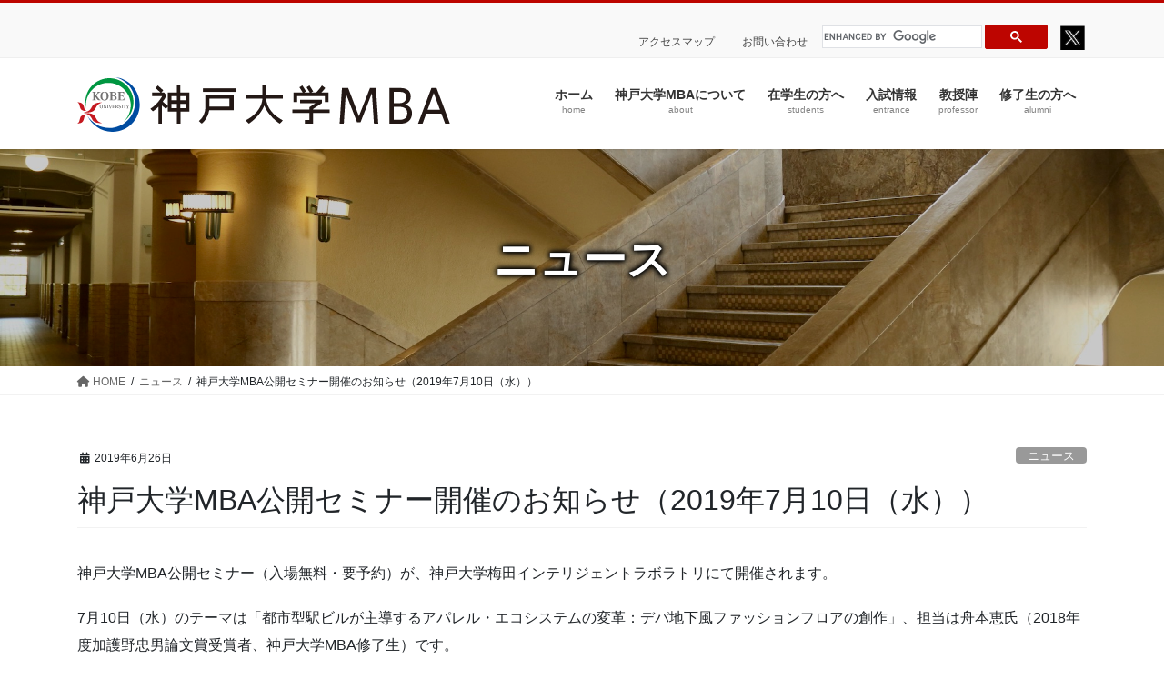

--- FILE ---
content_type: text/html; charset=UTF-8
request_url: https://mba.kobe-u.ac.jp/news/11657/
body_size: 12833
content:
<!DOCTYPE html>
<html lang="ja">
<head>
<meta charset="utf-8">
<meta http-equiv="X-UA-Compatible" content="IE=edge">
<meta name="viewport" content="width=device-width, initial-scale=1">

<title>神戸大学MBA公開セミナー開催のお知らせ（2019年7月10日（水）） | 神戸大学MBA</title>
<meta name='robots' content='max-image-preview:large' />
	<style>img:is([sizes="auto" i], [sizes^="auto," i]) { contain-intrinsic-size: 3000px 1500px }</style>
	<link rel="alternate" type="application/rss+xml" title="神戸大学MBA &raquo; フィード" href="https://mba.kobe-u.ac.jp/feed/" />
<link rel="alternate" type="application/rss+xml" title="神戸大学MBA &raquo; コメントフィード" href="https://mba.kobe-u.ac.jp/comments/feed/" />
<meta name="description" content="神戸大学MBA公開セミナー（入場無料・要予約）が、神戸大学梅田インテリジェントラボラトリにて開催されます。7月10日（水）のテーマは「都市型駅ビルが主導するアパレル・エコシステムの変革：デパ地下風ファッションフロアの創作」、担当は舟本恵氏（2018年度加護野忠男論文賞受賞者、神戸大学MBA修了生）です。詳細・ご参加のお申し込みはこちらをご覧ください。" /><script type="text/javascript">
/* <![CDATA[ */
window._wpemojiSettings = {"baseUrl":"https:\/\/s.w.org\/images\/core\/emoji\/16.0.1\/72x72\/","ext":".png","svgUrl":"https:\/\/s.w.org\/images\/core\/emoji\/16.0.1\/svg\/","svgExt":".svg","source":{"concatemoji":"https:\/\/mba.kobe-u.ac.jp\/kobemba_wp\/wp-includes\/js\/wp-emoji-release.min.js?ver=6.8.3"}};
/*! This file is auto-generated */
!function(s,n){var o,i,e;function c(e){try{var t={supportTests:e,timestamp:(new Date).valueOf()};sessionStorage.setItem(o,JSON.stringify(t))}catch(e){}}function p(e,t,n){e.clearRect(0,0,e.canvas.width,e.canvas.height),e.fillText(t,0,0);var t=new Uint32Array(e.getImageData(0,0,e.canvas.width,e.canvas.height).data),a=(e.clearRect(0,0,e.canvas.width,e.canvas.height),e.fillText(n,0,0),new Uint32Array(e.getImageData(0,0,e.canvas.width,e.canvas.height).data));return t.every(function(e,t){return e===a[t]})}function u(e,t){e.clearRect(0,0,e.canvas.width,e.canvas.height),e.fillText(t,0,0);for(var n=e.getImageData(16,16,1,1),a=0;a<n.data.length;a++)if(0!==n.data[a])return!1;return!0}function f(e,t,n,a){switch(t){case"flag":return n(e,"\ud83c\udff3\ufe0f\u200d\u26a7\ufe0f","\ud83c\udff3\ufe0f\u200b\u26a7\ufe0f")?!1:!n(e,"\ud83c\udde8\ud83c\uddf6","\ud83c\udde8\u200b\ud83c\uddf6")&&!n(e,"\ud83c\udff4\udb40\udc67\udb40\udc62\udb40\udc65\udb40\udc6e\udb40\udc67\udb40\udc7f","\ud83c\udff4\u200b\udb40\udc67\u200b\udb40\udc62\u200b\udb40\udc65\u200b\udb40\udc6e\u200b\udb40\udc67\u200b\udb40\udc7f");case"emoji":return!a(e,"\ud83e\udedf")}return!1}function g(e,t,n,a){var r="undefined"!=typeof WorkerGlobalScope&&self instanceof WorkerGlobalScope?new OffscreenCanvas(300,150):s.createElement("canvas"),o=r.getContext("2d",{willReadFrequently:!0}),i=(o.textBaseline="top",o.font="600 32px Arial",{});return e.forEach(function(e){i[e]=t(o,e,n,a)}),i}function t(e){var t=s.createElement("script");t.src=e,t.defer=!0,s.head.appendChild(t)}"undefined"!=typeof Promise&&(o="wpEmojiSettingsSupports",i=["flag","emoji"],n.supports={everything:!0,everythingExceptFlag:!0},e=new Promise(function(e){s.addEventListener("DOMContentLoaded",e,{once:!0})}),new Promise(function(t){var n=function(){try{var e=JSON.parse(sessionStorage.getItem(o));if("object"==typeof e&&"number"==typeof e.timestamp&&(new Date).valueOf()<e.timestamp+604800&&"object"==typeof e.supportTests)return e.supportTests}catch(e){}return null}();if(!n){if("undefined"!=typeof Worker&&"undefined"!=typeof OffscreenCanvas&&"undefined"!=typeof URL&&URL.createObjectURL&&"undefined"!=typeof Blob)try{var e="postMessage("+g.toString()+"("+[JSON.stringify(i),f.toString(),p.toString(),u.toString()].join(",")+"));",a=new Blob([e],{type:"text/javascript"}),r=new Worker(URL.createObjectURL(a),{name:"wpTestEmojiSupports"});return void(r.onmessage=function(e){c(n=e.data),r.terminate(),t(n)})}catch(e){}c(n=g(i,f,p,u))}t(n)}).then(function(e){for(var t in e)n.supports[t]=e[t],n.supports.everything=n.supports.everything&&n.supports[t],"flag"!==t&&(n.supports.everythingExceptFlag=n.supports.everythingExceptFlag&&n.supports[t]);n.supports.everythingExceptFlag=n.supports.everythingExceptFlag&&!n.supports.flag,n.DOMReady=!1,n.readyCallback=function(){n.DOMReady=!0}}).then(function(){return e}).then(function(){var e;n.supports.everything||(n.readyCallback(),(e=n.source||{}).concatemoji?t(e.concatemoji):e.wpemoji&&e.twemoji&&(t(e.twemoji),t(e.wpemoji)))}))}((window,document),window._wpemojiSettings);
/* ]]> */
</script>
<link rel='stylesheet' id='vkExUnit_common_style-css' href='https://mba.kobe-u.ac.jp/kobemba_wp/wp-content/plugins/vk-all-in-one-expansion-unit/assets/css/vkExUnit_style.css?ver=9.107.1.1' type='text/css' media='all' />
<style id='vkExUnit_common_style-inline-css' type='text/css'>
:root {--ver_page_top_button_url:url(https://mba.kobe-u.ac.jp/kobemba_wp/wp-content/plugins/vk-all-in-one-expansion-unit/assets/images/to-top-btn-icon.svg);}@font-face {font-weight: normal;font-style: normal;font-family: "vk_sns";src: url("https://mba.kobe-u.ac.jp/kobemba_wp/wp-content/plugins/vk-all-in-one-expansion-unit/inc/sns/icons/fonts/vk_sns.eot?-bq20cj");src: url("https://mba.kobe-u.ac.jp/kobemba_wp/wp-content/plugins/vk-all-in-one-expansion-unit/inc/sns/icons/fonts/vk_sns.eot?#iefix-bq20cj") format("embedded-opentype"),url("https://mba.kobe-u.ac.jp/kobemba_wp/wp-content/plugins/vk-all-in-one-expansion-unit/inc/sns/icons/fonts/vk_sns.woff?-bq20cj") format("woff"),url("https://mba.kobe-u.ac.jp/kobemba_wp/wp-content/plugins/vk-all-in-one-expansion-unit/inc/sns/icons/fonts/vk_sns.ttf?-bq20cj") format("truetype"),url("https://mba.kobe-u.ac.jp/kobemba_wp/wp-content/plugins/vk-all-in-one-expansion-unit/inc/sns/icons/fonts/vk_sns.svg?-bq20cj#vk_sns") format("svg");}
.veu_promotion-alert__content--text {border: 1px solid rgba(0,0,0,0.125);padding: 0.5em 1em;border-radius: var(--vk-size-radius);margin-bottom: var(--vk-margin-block-bottom);font-size: 0.875rem;}/* Alert Content部分に段落タグを入れた場合に最後の段落の余白を0にする */.veu_promotion-alert__content--text p:last-of-type{margin-bottom:0;margin-top: 0;}
</style>
<style id='wp-emoji-styles-inline-css' type='text/css'>

	img.wp-smiley, img.emoji {
		display: inline !important;
		border: none !important;
		box-shadow: none !important;
		height: 1em !important;
		width: 1em !important;
		margin: 0 0.07em !important;
		vertical-align: -0.1em !important;
		background: none !important;
		padding: 0 !important;
	}
</style>
<link rel='stylesheet' id='wp-block-library-css' href='https://mba.kobe-u.ac.jp/kobemba_wp/wp-includes/css/dist/block-library/style.min.css?ver=6.8.3' type='text/css' media='all' />
<style id='wp-block-library-inline-css' type='text/css'>
/* VK Color Palettes */
</style>
<style id='classic-theme-styles-inline-css' type='text/css'>
/*! This file is auto-generated */
.wp-block-button__link{color:#fff;background-color:#32373c;border-radius:9999px;box-shadow:none;text-decoration:none;padding:calc(.667em + 2px) calc(1.333em + 2px);font-size:1.125em}.wp-block-file__button{background:#32373c;color:#fff;text-decoration:none}
</style>
<style id='safe-svg-svg-icon-style-inline-css' type='text/css'>
.safe-svg-cover{text-align:center}.safe-svg-cover .safe-svg-inside{display:inline-block;max-width:100%}.safe-svg-cover svg{height:100%;max-height:100%;max-width:100%;width:100%}

</style>
<style id='global-styles-inline-css' type='text/css'>
:root{--wp--preset--aspect-ratio--square: 1;--wp--preset--aspect-ratio--4-3: 4/3;--wp--preset--aspect-ratio--3-4: 3/4;--wp--preset--aspect-ratio--3-2: 3/2;--wp--preset--aspect-ratio--2-3: 2/3;--wp--preset--aspect-ratio--16-9: 16/9;--wp--preset--aspect-ratio--9-16: 9/16;--wp--preset--color--black: #000000;--wp--preset--color--cyan-bluish-gray: #abb8c3;--wp--preset--color--white: #ffffff;--wp--preset--color--pale-pink: #f78da7;--wp--preset--color--vivid-red: #cf2e2e;--wp--preset--color--luminous-vivid-orange: #ff6900;--wp--preset--color--luminous-vivid-amber: #fcb900;--wp--preset--color--light-green-cyan: #7bdcb5;--wp--preset--color--vivid-green-cyan: #00d084;--wp--preset--color--pale-cyan-blue: #8ed1fc;--wp--preset--color--vivid-cyan-blue: #0693e3;--wp--preset--color--vivid-purple: #9b51e0;--wp--preset--gradient--vivid-cyan-blue-to-vivid-purple: linear-gradient(135deg,rgba(6,147,227,1) 0%,rgb(155,81,224) 100%);--wp--preset--gradient--light-green-cyan-to-vivid-green-cyan: linear-gradient(135deg,rgb(122,220,180) 0%,rgb(0,208,130) 100%);--wp--preset--gradient--luminous-vivid-amber-to-luminous-vivid-orange: linear-gradient(135deg,rgba(252,185,0,1) 0%,rgba(255,105,0,1) 100%);--wp--preset--gradient--luminous-vivid-orange-to-vivid-red: linear-gradient(135deg,rgba(255,105,0,1) 0%,rgb(207,46,46) 100%);--wp--preset--gradient--very-light-gray-to-cyan-bluish-gray: linear-gradient(135deg,rgb(238,238,238) 0%,rgb(169,184,195) 100%);--wp--preset--gradient--cool-to-warm-spectrum: linear-gradient(135deg,rgb(74,234,220) 0%,rgb(151,120,209) 20%,rgb(207,42,186) 40%,rgb(238,44,130) 60%,rgb(251,105,98) 80%,rgb(254,248,76) 100%);--wp--preset--gradient--blush-light-purple: linear-gradient(135deg,rgb(255,206,236) 0%,rgb(152,150,240) 100%);--wp--preset--gradient--blush-bordeaux: linear-gradient(135deg,rgb(254,205,165) 0%,rgb(254,45,45) 50%,rgb(107,0,62) 100%);--wp--preset--gradient--luminous-dusk: linear-gradient(135deg,rgb(255,203,112) 0%,rgb(199,81,192) 50%,rgb(65,88,208) 100%);--wp--preset--gradient--pale-ocean: linear-gradient(135deg,rgb(255,245,203) 0%,rgb(182,227,212) 50%,rgb(51,167,181) 100%);--wp--preset--gradient--electric-grass: linear-gradient(135deg,rgb(202,248,128) 0%,rgb(113,206,126) 100%);--wp--preset--gradient--midnight: linear-gradient(135deg,rgb(2,3,129) 0%,rgb(40,116,252) 100%);--wp--preset--font-size--small: 13px;--wp--preset--font-size--medium: 20px;--wp--preset--font-size--large: 36px;--wp--preset--font-size--x-large: 42px;--wp--preset--spacing--20: 0.44rem;--wp--preset--spacing--30: 0.67rem;--wp--preset--spacing--40: 1rem;--wp--preset--spacing--50: 1.5rem;--wp--preset--spacing--60: 2.25rem;--wp--preset--spacing--70: 3.38rem;--wp--preset--spacing--80: 5.06rem;--wp--preset--shadow--natural: 6px 6px 9px rgba(0, 0, 0, 0.2);--wp--preset--shadow--deep: 12px 12px 50px rgba(0, 0, 0, 0.4);--wp--preset--shadow--sharp: 6px 6px 0px rgba(0, 0, 0, 0.2);--wp--preset--shadow--outlined: 6px 6px 0px -3px rgba(255, 255, 255, 1), 6px 6px rgba(0, 0, 0, 1);--wp--preset--shadow--crisp: 6px 6px 0px rgba(0, 0, 0, 1);}:where(.is-layout-flex){gap: 0.5em;}:where(.is-layout-grid){gap: 0.5em;}body .is-layout-flex{display: flex;}.is-layout-flex{flex-wrap: wrap;align-items: center;}.is-layout-flex > :is(*, div){margin: 0;}body .is-layout-grid{display: grid;}.is-layout-grid > :is(*, div){margin: 0;}:where(.wp-block-columns.is-layout-flex){gap: 2em;}:where(.wp-block-columns.is-layout-grid){gap: 2em;}:where(.wp-block-post-template.is-layout-flex){gap: 1.25em;}:where(.wp-block-post-template.is-layout-grid){gap: 1.25em;}.has-black-color{color: var(--wp--preset--color--black) !important;}.has-cyan-bluish-gray-color{color: var(--wp--preset--color--cyan-bluish-gray) !important;}.has-white-color{color: var(--wp--preset--color--white) !important;}.has-pale-pink-color{color: var(--wp--preset--color--pale-pink) !important;}.has-vivid-red-color{color: var(--wp--preset--color--vivid-red) !important;}.has-luminous-vivid-orange-color{color: var(--wp--preset--color--luminous-vivid-orange) !important;}.has-luminous-vivid-amber-color{color: var(--wp--preset--color--luminous-vivid-amber) !important;}.has-light-green-cyan-color{color: var(--wp--preset--color--light-green-cyan) !important;}.has-vivid-green-cyan-color{color: var(--wp--preset--color--vivid-green-cyan) !important;}.has-pale-cyan-blue-color{color: var(--wp--preset--color--pale-cyan-blue) !important;}.has-vivid-cyan-blue-color{color: var(--wp--preset--color--vivid-cyan-blue) !important;}.has-vivid-purple-color{color: var(--wp--preset--color--vivid-purple) !important;}.has-black-background-color{background-color: var(--wp--preset--color--black) !important;}.has-cyan-bluish-gray-background-color{background-color: var(--wp--preset--color--cyan-bluish-gray) !important;}.has-white-background-color{background-color: var(--wp--preset--color--white) !important;}.has-pale-pink-background-color{background-color: var(--wp--preset--color--pale-pink) !important;}.has-vivid-red-background-color{background-color: var(--wp--preset--color--vivid-red) !important;}.has-luminous-vivid-orange-background-color{background-color: var(--wp--preset--color--luminous-vivid-orange) !important;}.has-luminous-vivid-amber-background-color{background-color: var(--wp--preset--color--luminous-vivid-amber) !important;}.has-light-green-cyan-background-color{background-color: var(--wp--preset--color--light-green-cyan) !important;}.has-vivid-green-cyan-background-color{background-color: var(--wp--preset--color--vivid-green-cyan) !important;}.has-pale-cyan-blue-background-color{background-color: var(--wp--preset--color--pale-cyan-blue) !important;}.has-vivid-cyan-blue-background-color{background-color: var(--wp--preset--color--vivid-cyan-blue) !important;}.has-vivid-purple-background-color{background-color: var(--wp--preset--color--vivid-purple) !important;}.has-black-border-color{border-color: var(--wp--preset--color--black) !important;}.has-cyan-bluish-gray-border-color{border-color: var(--wp--preset--color--cyan-bluish-gray) !important;}.has-white-border-color{border-color: var(--wp--preset--color--white) !important;}.has-pale-pink-border-color{border-color: var(--wp--preset--color--pale-pink) !important;}.has-vivid-red-border-color{border-color: var(--wp--preset--color--vivid-red) !important;}.has-luminous-vivid-orange-border-color{border-color: var(--wp--preset--color--luminous-vivid-orange) !important;}.has-luminous-vivid-amber-border-color{border-color: var(--wp--preset--color--luminous-vivid-amber) !important;}.has-light-green-cyan-border-color{border-color: var(--wp--preset--color--light-green-cyan) !important;}.has-vivid-green-cyan-border-color{border-color: var(--wp--preset--color--vivid-green-cyan) !important;}.has-pale-cyan-blue-border-color{border-color: var(--wp--preset--color--pale-cyan-blue) !important;}.has-vivid-cyan-blue-border-color{border-color: var(--wp--preset--color--vivid-cyan-blue) !important;}.has-vivid-purple-border-color{border-color: var(--wp--preset--color--vivid-purple) !important;}.has-vivid-cyan-blue-to-vivid-purple-gradient-background{background: var(--wp--preset--gradient--vivid-cyan-blue-to-vivid-purple) !important;}.has-light-green-cyan-to-vivid-green-cyan-gradient-background{background: var(--wp--preset--gradient--light-green-cyan-to-vivid-green-cyan) !important;}.has-luminous-vivid-amber-to-luminous-vivid-orange-gradient-background{background: var(--wp--preset--gradient--luminous-vivid-amber-to-luminous-vivid-orange) !important;}.has-luminous-vivid-orange-to-vivid-red-gradient-background{background: var(--wp--preset--gradient--luminous-vivid-orange-to-vivid-red) !important;}.has-very-light-gray-to-cyan-bluish-gray-gradient-background{background: var(--wp--preset--gradient--very-light-gray-to-cyan-bluish-gray) !important;}.has-cool-to-warm-spectrum-gradient-background{background: var(--wp--preset--gradient--cool-to-warm-spectrum) !important;}.has-blush-light-purple-gradient-background{background: var(--wp--preset--gradient--blush-light-purple) !important;}.has-blush-bordeaux-gradient-background{background: var(--wp--preset--gradient--blush-bordeaux) !important;}.has-luminous-dusk-gradient-background{background: var(--wp--preset--gradient--luminous-dusk) !important;}.has-pale-ocean-gradient-background{background: var(--wp--preset--gradient--pale-ocean) !important;}.has-electric-grass-gradient-background{background: var(--wp--preset--gradient--electric-grass) !important;}.has-midnight-gradient-background{background: var(--wp--preset--gradient--midnight) !important;}.has-small-font-size{font-size: var(--wp--preset--font-size--small) !important;}.has-medium-font-size{font-size: var(--wp--preset--font-size--medium) !important;}.has-large-font-size{font-size: var(--wp--preset--font-size--large) !important;}.has-x-large-font-size{font-size: var(--wp--preset--font-size--x-large) !important;}
:where(.wp-block-post-template.is-layout-flex){gap: 1.25em;}:where(.wp-block-post-template.is-layout-grid){gap: 1.25em;}
:where(.wp-block-columns.is-layout-flex){gap: 2em;}:where(.wp-block-columns.is-layout-grid){gap: 2em;}
:root :where(.wp-block-pullquote){font-size: 1.5em;line-height: 1.6;}
</style>
<link rel='stylesheet' id='vk-swiper-style-css' href='https://mba.kobe-u.ac.jp/kobemba_wp/wp-content/plugins/vk-blocks-pro/vendor/vektor-inc/vk-swiper/src/assets/css/swiper-bundle.min.css?ver=11.0.2' type='text/css' media='all' />
<link rel='stylesheet' id='bootstrap-4-style-css' href='https://mba.kobe-u.ac.jp/kobemba_wp/wp-content/themes/lightning-pro/library/bootstrap-4/css/bootstrap.min.css?ver=4.5.0' type='text/css' media='all' />
<link rel='stylesheet' id='lightning-common-style-css' href='https://mba.kobe-u.ac.jp/kobemba_wp/wp-content/themes/lightning-pro/assets/css/common.css?ver=8.18.0' type='text/css' media='all' />
<style id='lightning-common-style-inline-css' type='text/css'>
/* vk-mobile-nav */:root {--vk-mobile-nav-menu-btn-bg-src: url("https://mba.kobe-u.ac.jp/kobemba_wp/wp-content/themes/lightning-pro/inc/vk-mobile-nav/package/images/vk-menu-btn-black.svg");--vk-mobile-nav-menu-btn-close-bg-src: url("https://mba.kobe-u.ac.jp/kobemba_wp/wp-content/themes/lightning-pro/inc/vk-mobile-nav/package/images/vk-menu-close-black.svg");--vk-menu-acc-icon-open-black-bg-src: url("https://mba.kobe-u.ac.jp/kobemba_wp/wp-content/themes/lightning-pro/inc/vk-mobile-nav/package/images/vk-menu-acc-icon-open-black.svg");--vk-menu-acc-icon-open-white-bg-src: url("https://mba.kobe-u.ac.jp/kobemba_wp/wp-content/themes/lightning-pro/inc/vk-mobile-nav/package/images/vk-menu-acc-icon-open-white.svg");--vk-menu-acc-icon-close-black-bg-src: url("https://mba.kobe-u.ac.jp/kobemba_wp/wp-content/themes/lightning-pro/inc/vk-mobile-nav/package/images/vk-menu-close-black.svg");--vk-menu-acc-icon-close-white-bg-src: url("https://mba.kobe-u.ac.jp/kobemba_wp/wp-content/themes/lightning-pro/inc/vk-mobile-nav/package/images/vk-menu-close-white.svg");}
</style>
<link rel='stylesheet' id='lightning-design-style-css' href='https://mba.kobe-u.ac.jp/kobemba_wp/wp-content/themes/lightning-pro/design-skin/origin2/css/style.css?ver=8.18.0' type='text/css' media='all' />
<style id='lightning-design-style-inline-css' type='text/css'>
/* ltg common custom */:root {--vk-menu-acc-btn-border-color:#333;--vk-color-primary:#bd0500;--color-key:#bd0500;--wp--preset--color--vk-color-primary:#bd0500;--color-key-dark:#950004;}.bbp-submit-wrapper .button.submit { background-color:#950004 ; }.bbp-submit-wrapper .button.submit:hover { background-color:#bd0500 ; }.veu_color_txt_key { color:#950004 ; }.veu_color_bg_key { background-color:#950004 ; }.veu_color_border_key { border-color:#950004 ; }.btn-default { border-color:#bd0500;color:#bd0500;}.btn-default:focus,.btn-default:hover { border-color:#bd0500;background-color: #bd0500; }.wp-block-search__button,.btn-primary { background-color:#bd0500;border-color:#950004; }.wp-block-search__button:focus,.wp-block-search__button:hover,.btn-primary:not(:disabled):not(.disabled):active,.btn-primary:focus,.btn-primary:hover { background-color:#950004;border-color:#bd0500; }.btn-outline-primary { color : #bd0500 ; border-color:#bd0500; }.btn-outline-primary:not(:disabled):not(.disabled):active,.btn-outline-primary:focus,.btn-outline-primary:hover { color : #fff; background-color:#bd0500;border-color:#950004; }a { color:#337ab7; }
/* page header */:root{--vk-page-header-url : url(https://mba.kobe-u.ac.jp/kobemba_wp/wp-content/uploads/2024/03/top1.jpg);}@media ( max-width:575.98px ){:root{--vk-page-header-url : url(https://mba.kobe-u.ac.jp/kobemba_wp/wp-content/uploads/2024/03/top1.jpg);}}.page-header{ position:relative;background: var(--vk-page-header-url, url(https://mba.kobe-u.ac.jp/kobemba_wp/wp-content/uploads/2024/03/top1.jpg) ) no-repeat 50% center;background-size: cover;}.page-header::before{content:"";position:absolute;top:0;left:0;background-color:#000000;opacity:0.2;width:100%;height:100%;}.page-header h1.page-header_pageTitle,.page-header div.page-header_pageTitle{margin-top:2em;margin-bottom:calc( 2em - 0.1em );}
.vk-campaign-text{background:#eab010;color:#fff;}.vk-campaign-text_btn,.vk-campaign-text_btn:link,.vk-campaign-text_btn:visited,.vk-campaign-text_btn:focus,.vk-campaign-text_btn:active{background:#fff;color:#4c4c4c;}a.vk-campaign-text_btn:hover{background:#eab010;color:#fff;}.vk-campaign-text_link,.vk-campaign-text_link:link,.vk-campaign-text_link:hover,.vk-campaign-text_link:visited,.vk-campaign-text_link:active,.vk-campaign-text_link:focus{color:#fff;}
.siteFooter {background-color:#bd0500;color:#ffffff;}.siteFooter .nav li a,.siteFooter .widget a,.siteFooter a {color:#ffffff;}:root {
								--color-footer-border: rgba(255, 255, 255, 0.2);
							}
							.siteFooter {
								--vk-color-border-hr: rgba( 255,255,255,0.1);
								--vk-color-border-light: rgba( 255,255,255,0.1);
								--vk-color-border-zuru: rgba(0, 0, 0, 0.2);
								--vk-color-bg-accent: rgba( 255,255,255,0.07);
							}
							.siteFooter .vk_post.media {
								--vk-color-border-image: rgba( 200,200,200,0.8);
								--vk-color-border-hr: rgba(255, 255, 255, 0.2);
							}
							.siteFooter .contact_txt_tel {
								color:#fff;
							}
							
.media .media-body .media-heading a:hover { color:#bd0500; }@media (min-width: 768px){.gMenu > li:before,.gMenu > li.menu-item-has-children::after { border-bottom-color:#950004 }.gMenu li li { background-color:#950004 }.gMenu li li a:hover { background-color:#bd0500; }} /* @media (min-width: 768px) */h2,.mainSection-title { border-top-color:#bd0500; }h3:after,.subSection-title:after { border-bottom-color:#bd0500; }ul.page-numbers li span.page-numbers.current,.page-link dl .post-page-numbers.current { background-color:#bd0500; }.pager li > a { border-color:#bd0500;color:#bd0500;}.pager li > a:hover { background-color:#bd0500;color:#fff;}.siteFooter { border-top-color:#bd0500; }dt { border-left-color:#bd0500; }:root {--g_nav_main_acc_icon_open_url:url(https://mba.kobe-u.ac.jp/kobemba_wp/wp-content/themes/lightning-pro/inc/vk-mobile-nav/package/images/vk-menu-acc-icon-open-black.svg);--g_nav_main_acc_icon_close_url: url(https://mba.kobe-u.ac.jp/kobemba_wp/wp-content/themes/lightning-pro/inc/vk-mobile-nav/package/images/vk-menu-close-black.svg);--g_nav_sub_acc_icon_open_url: url(https://mba.kobe-u.ac.jp/kobemba_wp/wp-content/themes/lightning-pro/inc/vk-mobile-nav/package/images/vk-menu-acc-icon-open-white.svg);--g_nav_sub_acc_icon_close_url: url(https://mba.kobe-u.ac.jp/kobemba_wp/wp-content/themes/lightning-pro/inc/vk-mobile-nav/package/images/vk-menu-close-white.svg);}
</style>
<link rel='stylesheet' id='vk-blocks-build-css-css' href='https://mba.kobe-u.ac.jp/kobemba_wp/wp-content/plugins/vk-blocks-pro/build/block-build.css?ver=1.102.0.1' type='text/css' media='all' />
<style id='vk-blocks-build-css-inline-css' type='text/css'>
:root {--vk_flow-arrow: url(https://mba.kobe-u.ac.jp/kobemba_wp/wp-content/plugins/vk-blocks-pro/inc/vk-blocks/images/arrow_bottom.svg);--vk_image-mask-circle: url(https://mba.kobe-u.ac.jp/kobemba_wp/wp-content/plugins/vk-blocks-pro/inc/vk-blocks/images/circle.svg);--vk_image-mask-wave01: url(https://mba.kobe-u.ac.jp/kobemba_wp/wp-content/plugins/vk-blocks-pro/inc/vk-blocks/images/wave01.svg);--vk_image-mask-wave02: url(https://mba.kobe-u.ac.jp/kobemba_wp/wp-content/plugins/vk-blocks-pro/inc/vk-blocks/images/wave02.svg);--vk_image-mask-wave03: url(https://mba.kobe-u.ac.jp/kobemba_wp/wp-content/plugins/vk-blocks-pro/inc/vk-blocks/images/wave03.svg);--vk_image-mask-wave04: url(https://mba.kobe-u.ac.jp/kobemba_wp/wp-content/plugins/vk-blocks-pro/inc/vk-blocks/images/wave04.svg);}

	:root {

		--vk-balloon-border-width:1px;

		--vk-balloon-speech-offset:-12px;
	}
	
</style>
<link rel='stylesheet' id='lightning-theme-style-css' href='https://mba.kobe-u.ac.jp/kobemba_wp/wp-content/themes/lightning-pro-child-mba/style.css?ver=8.18.0' type='text/css' media='all' />
<link rel='stylesheet' id='vk-media-posts-style-css' href='https://mba.kobe-u.ac.jp/kobemba_wp/wp-content/themes/lightning-pro/inc/media-posts/package/css/media-posts.css?ver=1.2' type='text/css' media='all' />
<link rel='stylesheet' id='vk-font-awesome-css' href='https://mba.kobe-u.ac.jp/kobemba_wp/wp-content/themes/lightning-pro/vendor/vektor-inc/font-awesome-versions/src/versions/6/css/all.min.css?ver=6.4.2' type='text/css' media='all' />
<script type="text/javascript" id="vk-blocks/breadcrumb-script-js-extra">
/* <![CDATA[ */
var vkBreadcrumbSeparator = {"separator":""};
/* ]]> */
</script>
<script type="text/javascript" src="https://mba.kobe-u.ac.jp/kobemba_wp/wp-content/plugins/vk-blocks-pro/build/vk-breadcrumb.min.js?ver=1.102.0.1" id="vk-blocks/breadcrumb-script-js"></script>
<script type="text/javascript" src="https://mba.kobe-u.ac.jp/kobemba_wp/wp-content/plugins/jquery-updater/js/jquery-3.7.1.min.js?ver=3.7.1" id="jquery-core-js"></script>
<script type="text/javascript" src="https://mba.kobe-u.ac.jp/kobemba_wp/wp-content/plugins/jquery-updater/js/jquery-migrate-3.5.2.min.js?ver=3.5.2" id="jquery-migrate-js"></script>
<link rel="EditURI" type="application/rsd+xml" title="RSD" href="https://mba.kobe-u.ac.jp/kobemba_wp/xmlrpc.php?rsd" />
<meta name="generator" content="WordPress 6.8.3" />
<link rel="canonical" href="https://mba.kobe-u.ac.jp/news/11657/" />
<link rel='shortlink' href='https://mba.kobe-u.ac.jp/?p=11657' />
<link rel="alternate" title="oEmbed (JSON)" type="application/json+oembed" href="https://mba.kobe-u.ac.jp/wp-json/oembed/1.0/embed?url=https%3A%2F%2Fmba.kobe-u.ac.jp%2Fnews%2F11657%2F" />
<link rel="alternate" title="oEmbed (XML)" type="text/xml+oembed" href="https://mba.kobe-u.ac.jp/wp-json/oembed/1.0/embed?url=https%3A%2F%2Fmba.kobe-u.ac.jp%2Fnews%2F11657%2F&#038;format=xml" />
<style id="lightning-color-custom-for-plugins" type="text/css">/* ltg theme common */.color_key_bg,.color_key_bg_hover:hover{background-color: #bd0500;}.color_key_txt,.color_key_txt_hover:hover{color: #bd0500;}.color_key_border,.color_key_border_hover:hover{border-color: #bd0500;}.color_key_dark_bg,.color_key_dark_bg_hover:hover{background-color: #950004;}.color_key_dark_txt,.color_key_dark_txt_hover:hover{color: #950004;}.color_key_dark_border,.color_key_dark_border_hover:hover{border-color: #950004;}</style><!-- [ VK All in One Expansion Unit OGP ] -->
<meta property="og:site_name" content="神戸大学MBA" />
<meta property="og:url" content="https://mba.kobe-u.ac.jp/news/11657/" />
<meta property="og:title" content="神戸大学MBA公開セミナー開催のお知らせ（2019年7月10日（水）） | 神戸大学MBA" />
<meta property="og:description" content="神戸大学MBA公開セミナー（入場無料・要予約）が、神戸大学梅田インテリジェントラボラトリにて開催されます。7月10日（水）のテーマは「都市型駅ビルが主導するアパレル・エコシステムの変革：デパ地下風ファッションフロアの創作」、担当は舟本恵氏（2018年度加護野忠男論文賞受賞者、神戸大学MBA修了生）です。詳細・ご参加のお申し込みはこちらをご覧ください。" />
<meta property="og:type" content="article" />
<meta property="og:image" content="https://mba.kobe-u.ac.jp/kobemba_wp/wp-content/uploads/2023/08/6b3b5f3466cad726406017c31c78449d.jpg" />
<meta property="og:image:width" content="1280" />
<meta property="og:image:height" content="720" />
<!-- [ / VK All in One Expansion Unit OGP ] -->
<!-- [ VK All in One Expansion Unit twitter card ] -->
<meta name="twitter:card" content="summary_large_image">
<meta name="twitter:description" content="神戸大学MBA公開セミナー（入場無料・要予約）が、神戸大学梅田インテリジェントラボラトリにて開催されます。7月10日（水）のテーマは「都市型駅ビルが主導するアパレル・エコシステムの変革：デパ地下風ファッションフロアの創作」、担当は舟本恵氏（2018年度加護野忠男論文賞受賞者、神戸大学MBA修了生）です。詳細・ご参加のお申し込みはこちらをご覧ください。">
<meta name="twitter:title" content="神戸大学MBA公開セミナー開催のお知らせ（2019年7月10日（水）） | 神戸大学MBA">
<meta name="twitter:url" content="https://mba.kobe-u.ac.jp/news/11657/">
	<meta name="twitter:image" content="https://mba.kobe-u.ac.jp/kobemba_wp/wp-content/uploads/2023/08/6b3b5f3466cad726406017c31c78449d.jpg">
	<meta name="twitter:domain" content="mba.kobe-u.ac.jp">
	<meta name="twitter:site" content="@bkobeu">
	<!-- [ / VK All in One Expansion Unit twitter card ] -->
	<link rel="icon" href="https://mba.kobe-u.ac.jp/kobemba_wp/wp-content/uploads/2023/01/cropped-kobelogo-32x32.png" sizes="32x32" />
<link rel="icon" href="https://mba.kobe-u.ac.jp/kobemba_wp/wp-content/uploads/2023/01/cropped-kobelogo-192x192.png" sizes="192x192" />
<link rel="apple-touch-icon" href="https://mba.kobe-u.ac.jp/kobemba_wp/wp-content/uploads/2023/01/cropped-kobelogo-180x180.png" />
<meta name="msapplication-TileImage" content="https://mba.kobe-u.ac.jp/kobemba_wp/wp-content/uploads/2023/01/cropped-kobelogo-270x270.png" />
		<style type="text/css" id="wp-custom-css">
			
/*枠線なしtable class*/
.line_less{
	border:none;
}
.line_less td{
	border:none;
}

.wp-block-button.is-style-outline>.wp-block-button__link, .wp-block-button .wp-block-button__link.is-style-outline {
    border: 1px solid;
    padding: 0.667em 1.333em;
}
@media (max-width: 767px){
.block_news .vk_postList{
	overflow-y:visible;
}
}

.home .siteContent{
	padding-bottom:0;
}

.home .mainSection {
    margin-bottom: 0;
}
#menu-header_menu {
	border-top:none;
}
/*
#menu-header_menu li a{
	border:1px solid #ccc;
  padding:2px 0;
	text-align:center;
}*/
@media (max-width: 991px){
.snsbox{
	width:100%;
	text-align:right;
	}
}

.gsc-control-searchbox-only{
	margin:13px 13px 0 0;
}		</style>
		<!-- [ VK All in One Expansion Unit Article Structure Data ] --><script type="application/ld+json">{"@context":"https://schema.org/","@type":"Article","headline":"神戸大学MBA公開セミナー開催のお知らせ（2019年7月10日（水））","image":"","datePublished":"2019-06-26T09:33:52+09:00","dateModified":"2019-06-26T09:33:52+09:00","author":{"@type":"organization","name":"mo135587","url":"https://mba.kobe-u.ac.jp/","sameAs":""}}</script><!-- [ / VK All in One Expansion Unit Article Structure Data ] --><script src="//ajax.googleapis.com/ajax/libs/jquery/1.12.4/jquery.min.js"></script>
<link rel="stylesheet" href="https://mba.kobe-u.ac.jp/kobemba_wp/wp-content/themes/lightning-pro-child-mba/js/slick/slick.css" media="all">
<link rel="stylesheet" href="https://mba.kobe-u.ac.jp/kobemba_wp/wp-content/themes/lightning-pro-child-mba/js/slick/slick-theme.css" media="all">
<script src="https://mba.kobe-u.ac.jp/kobemba_wp/wp-content/themes/lightning-pro-child-mba/js/slick/slick.min.js"></script>
<script async src="https://cse.google.com/cse.js?cx=e04460b37697e4652"></script>
</head>
<body class="wp-singular post-template-default single single-post postid-11657 single-format-standard wp-theme-lightning-pro wp-child-theme-lightning-pro-child-mba vk-blocks bootstrap4 device-pc fa_v6_css post-name-%e7%a5%9e%e6%88%b8%e5%a4%a7%e5%ad%a6mba%e5%85%ac%e9%96%8b%e3%82%bb%e3%83%9f%e3%83%8a%e3%83%bc%e9%96%8b%e5%82%ac%e3%81%ae%e3%81%8a%e7%9f%a5%e3%82%89%e3%81%9b%ef%bc%882019%e5%b9%b43%e6%9c%8813-2-2-2-2 post-type-post">
<a class="skip-link screen-reader-text" href="#main">コンテンツに移動</a>
<a class="skip-link screen-reader-text" href="#vk-mobile-nav">ナビゲーションに移動</a>

<header class="siteHeader">
	<div class="headerTop" id="headerTop"><div class="container"><p class="headerTop_description"></p></div><!-- [ / .container ] --></div><!-- [ / #headerTop  ] -->    <div class="headerTop" id="headerTop">
        <div class="container">
            <p class="headerTop_description"></p>
            <nav class="menu-header_menu-container"><ul id="menu-header_menu" class="menu nav"><li id="menu-item-101" class="menu-item menu-item-type-custom menu-item-object-custom menu-item-101"><a target="_blank" rel="noopener" href="https://www.kobe-u.ac.jp/guid/access/index.html#rokko">アクセスマップ</a></li>
                <li id="menu-item-100" class="menu-item menu-item-type-post_type menu-item-object-page menu-item-100"><a href="https://mba.kobe-u.ac.jp/contact/">お問い合わせ</a></li>
                </ul>
            </nav>
            <div class="gcse-searchbox-only"></div>
            <div class="snsbox"><a href="https://twitter.com/bkobeu" target="_blank"><img src="https://mba.kobe-u.ac.jp/kobemba_wp/wp-content/themes/lightning-pro-child-mba/images/x-icon.png" /></a></div>
            
            
        </div><!-- [ / .container ] -->
    </div>    
	<div class="container siteHeadContainer">
		<div class="navbar-header">
						<p class="navbar-brand siteHeader_logo">
			<a href="https://mba.kobe-u.ac.jp/">
				<span><img src="https://mba.kobe-u.ac.jp/kobemba_wp/wp-content/uploads/2023/01/logo-mba.svg" alt="神戸大学MBA" /></span>
			</a>
			</p>
					</div>

					<div id="gMenu_outer" class="gMenu_outer">
				<nav class="menu-global-container"><ul id="menu-global" class="menu gMenu vk-menu-acc"><li id="menu-item-27" class="menu-item menu-item-type-post_type menu-item-object-page menu-item-home"><a href="https://mba.kobe-u.ac.jp/"><strong class="gMenu_name">ホーム</strong><span class="gMenu_description">home</span></a></li>
<li id="menu-item-26" class="menu-item menu-item-type-post_type menu-item-object-page menu-item-has-children"><a href="https://mba.kobe-u.ac.jp/about/"><strong class="gMenu_name">神戸大学MBAについて</strong><span class="gMenu_description">about</span></a>
<ul class="sub-menu">
	<li id="menu-item-96" class="menu-item menu-item-type-post_type menu-item-object-page"><a href="https://mba.kobe-u.ac.jp/about/message/">研究科長・MBA専攻長・MBA教務委員からのメッセージ</a></li>
	<li id="menu-item-10136" class="menu-item menu-item-type-post_type menu-item-object-page"><a href="https://mba.kobe-u.ac.jp/about/three_st/">神戸大学MBAの三つの柱</a></li>
	<li id="menu-item-10137" class="menu-item menu-item-type-post_type menu-item-object-page"><a href="https://mba.kobe-u.ac.jp/about/mba_policy/">神戸大学MBAの理念</a></li>
	<li id="menu-item-95" class="menu-item menu-item-type-post_type menu-item-object-page"><a href="https://mba.kobe-u.ac.jp/about/outline/">MBAプログラムの概要</a></li>
	<li id="menu-item-11600" class="menu-item menu-item-type-post_type menu-item-object-page"><a href="https://mba.kobe-u.ac.jp/about/evaluation/">評価</a></li>
	<li id="menu-item-19812" class="menu-item menu-item-type-post_type menu-item-object-page"><a href="https://mba.kobe-u.ac.jp/fund/">神戸大学MBA多様性推進基金</a></li>
	<li id="menu-item-8066" class="menu-item menu-item-type-taxonomy menu-item-object-category"><a href="https://mba.kobe-u.ac.jp/kagono_award/">加護野忠男論文賞</a></li>
	<li id="menu-item-6737" class="menu-item menu-item-type-taxonomy menu-item-object-category"><a href="https://mba.kobe-u.ac.jp/eureka/">メールマガジン eureka</a></li>
	<li id="menu-item-92" class="menu-item menu-item-type-post_type menu-item-object-page"><a href="https://mba.kobe-u.ac.jp/about/voice/">在学生・修了生の声</a></li>
</ul>
</li>
<li id="menu-item-24" class="menu-item menu-item-type-post_type menu-item-object-page menu-item-has-children"><a href="https://mba.kobe-u.ac.jp/students/"><strong class="gMenu_name">在学生の方へ</strong><span class="gMenu_description">students</span></a>
<ul class="sub-menu">
	<li id="menu-item-7258" class="menu-item menu-item-type-post_type menu-item-object-page"><a href="https://mba.kobe-u.ac.jp/students/syllabus_list/">講義シラバス・時間割</a></li>
	<li id="menu-item-6736" class="menu-item menu-item-type-taxonomy menu-item-object-category"><a href="https://mba.kobe-u.ac.jp/syllabus/">教務事項更新情報</a></li>
	<li id="menu-item-7261" class="menu-item menu-item-type-post_type menu-item-object-page"><a href="https://mba.kobe-u.ac.jp/students/annual_schedule/">年間行事スケジュール</a></li>
	<li id="menu-item-7263" class="menu-item menu-item-type-custom menu-item-object-custom"><a href="https://mba.kobe-u.ac.jp/project/">プロジェクト発表会</a></li>
	<li id="menu-item-7259" class="menu-item menu-item-type-post_type menu-item-object-page"><a href="https://mba.kobe-u.ac.jp/students/thesis/">修士論文</a></li>
	<li id="menu-item-7276" class="menu-item menu-item-type-post_type menu-item-object-page"><a href="https://mba.kobe-u.ac.jp/students/globallink/">海外との交流</a></li>
	<li id="menu-item-10833" class="menu-item menu-item-type-post_type menu-item-object-page"><a href="https://mba.kobe-u.ac.jp/students/award/">賞</a></li>
	<li id="menu-item-7260" class="menu-item menu-item-type-post_type menu-item-object-page"><a href="https://mba.kobe-u.ac.jp/students/facilities/">施設・設備紹介</a></li>
	<li id="menu-item-18927" class="menu-item menu-item-type-custom menu-item-object-custom"><a href="https://www.office.kobe-u.ac.jp/stdnt-kymsys/student/student.html">うりぼーポータル</a></li>
	<li id="menu-item-7277" class="menu-item menu-item-type-custom menu-item-object-custom"><a target="_blank" href="https://www.b.kobe-u.ac.jp/eaffairs/cert1/">証明書発行等</a></li>
</ul>
</li>
<li id="menu-item-23" class="menu-item menu-item-type-post_type menu-item-object-page menu-item-has-children"><a href="https://mba.kobe-u.ac.jp/entrance/"><strong class="gMenu_name">入試情報</strong><span class="gMenu_description">entrance</span></a>
<ul class="sub-menu">
	<li id="menu-item-7278" class="menu-item menu-item-type-custom menu-item-object-custom"><a href="https://mba.kobe-u.ac.jp/entrance/application/">募集要項</a></li>
	<li id="menu-item-9738" class="menu-item menu-item-type-custom menu-item-object-custom"><a href="https://mba.kobe-u.ac.jp/entrance/addition/">出願資格の追加説明</a></li>
	<li id="menu-item-7279" class="menu-item menu-item-type-custom menu-item-object-custom"><a target="_blank" href="http://www.kucoop.jp/exam/question.html">入試問題</a></li>
	<li id="menu-item-7280" class="menu-item menu-item-type-post_type menu-item-object-page"><a href="https://mba.kobe-u.ac.jp/entrance/past_data/">入試データ</a></li>
	<li id="menu-item-9737" class="menu-item menu-item-type-custom menu-item-object-custom"><a href="https://mba.kobe-u.ac.jp/exam_information/seminer/">入学生の研究状況</a></li>
	<li id="menu-item-7281" class="menu-item menu-item-type-custom menu-item-object-custom"><a href="https://mba.kobe-u.ac.jp/entrance_road/">合格への道</a></li>
	<li id="menu-item-12775" class="menu-item menu-item-type-post_type menu-item-object-page"><a href="https://mba.kobe-u.ac.jp/entrance/et_payment/">教育訓練給付金制度</a></li>
</ul>
</li>
<li id="menu-item-21" class="menu-item menu-item-type-post_type menu-item-object-page menu-item-has-children"><a href="https://mba.kobe-u.ac.jp/professor/"><strong class="gMenu_name">教授陣</strong><span class="gMenu_description">professor</span></a>
<ul class="sub-menu">
	<li id="menu-item-19256" class="menu-item menu-item-type-custom menu-item-object-custom"><a href="https://b.kobe-u.ac.jp/people/">教員紹介</a></li>
	<li id="menu-item-11757" class="menu-item menu-item-type-post_type menu-item-object-page"><a href="https://mba.kobe-u.ac.jp/entrance/semi_info/">現代経営学演習担当教員紹介</a></li>
	<li id="menu-item-7289" class="menu-item menu-item-type-custom menu-item-object-custom"><a target="_blank" href="https://b.kobe-u.ac.jp/blist/">著書紹介</a></li>
	<li id="menu-item-7290" class="menu-item menu-item-type-custom menu-item-object-custom"><a target="_blank" href="https://www.b.kobe-u.ac.jp/dp/">ディスカッション・ペーパー</a></li>
	<li id="menu-item-9740" class="menu-item menu-item-type-custom menu-item-object-custom"><a href="https://mba.kobe-u.ac.jp/professor/business_keyword/">ビジネス・キーワード</a></li>
	<li id="menu-item-9741" class="menu-item menu-item-type-custom menu-item-object-custom"><a href="https://mba.kobe-u.ac.jp/recommend_book/">研究スタッフが選ぶオススメ図書</a></li>
	<li id="menu-item-7291" class="menu-item menu-item-type-custom menu-item-object-custom"><a target="_blank" href="https://www.b.kobe-u.ac.jp/brpapers/">経営研究</a></li>
	<li id="menu-item-9742" class="menu-item menu-item-type-custom menu-item-object-custom"><a target="_blank" href="https://www.rieb.kobe-u.ac.jp/kkg/index.html">経済経営学会</a></li>
	<li id="menu-item-11036" class="menu-item menu-item-type-custom menu-item-object-custom"><a target="_blank" href="https://www.b.kobe-u.ac.jp/cases/">ケースシリーズ</a></li>
</ul>
</li>
<li id="menu-item-22" class="menu-item menu-item-type-post_type menu-item-object-page menu-item-has-children"><a href="https://mba.kobe-u.ac.jp/alumni/"><strong class="gMenu_name">修了生の方へ</strong><span class="gMenu_description">alumni</span></a>
<ul class="sub-menu">
	<li id="menu-item-7282" class="menu-item menu-item-type-custom menu-item-object-custom"><a target="_blank" href="https://certificate.srv.kobe-u.ac.jp/fc/kobe_u/certificate/">各種証明書請求</a></li>
	<li id="menu-item-20728" class="menu-item menu-item-type-post_type menu-item-object-page"><a href="https://mba.kobe-u.ac.jp/alumni/dba/">海外DBAプログラム</a></li>
	<li id="menu-item-7283" class="menu-item menu-item-type-custom menu-item-object-custom"><a target="_blank" href="http://riam.jp/">RIAM</a></li>
	<li id="menu-item-7284" class="menu-item menu-item-type-custom menu-item-object-custom"><a target="_blank" href="http://ryosokai.net/">凌霜会</a></li>
	<li id="menu-item-7285" class="menu-item menu-item-type-custom menu-item-object-custom"><a target="_blank" href="http://www.mbacafe.org/">MBA cafe</a></li>
	<li id="menu-item-7286" class="menu-item menu-item-type-custom menu-item-object-custom"><a target="_blank" href="http://www.phd-cafe.com/">ph. D cafe</a></li>
	<li id="menu-item-18942" class="menu-item menu-item-type-custom menu-item-object-custom"><a href="https://www.osaka-ryoso.com/">KUC大阪凌霜クラブ</a></li>
	<li id="menu-item-7287" class="menu-item menu-item-type-custom menu-item-object-custom"><a target="_blank" href="https://www.rieb.kobe-u.ac.jp/kkg/">神戸大学経済経営学会</a></li>
</ul>
</li>
</ul></nav>			</div>
			</div>
	</header>

<div class="section page-header"><div class="container"><div class="row"><div class="col-md-12">
<div class="page-header_pageTitle">
ニュース</div>
</div></div></div></div><!-- [ /.page-header ] -->


<!-- [ .breadSection ] --><div class="section breadSection"><div class="container"><div class="row"><ol class="breadcrumb" itemscope itemtype="https://schema.org/BreadcrumbList"><li id="panHome" itemprop="itemListElement" itemscope itemtype="http://schema.org/ListItem"><a itemprop="item" href="https://mba.kobe-u.ac.jp/"><span itemprop="name"><i class="fa fa-home"></i> HOME</span></a><meta itemprop="position" content="1" /></li><li itemprop="itemListElement" itemscope itemtype="http://schema.org/ListItem"><a itemprop="item" href="https://mba.kobe-u.ac.jp/news/"><span itemprop="name">ニュース</span></a><meta itemprop="position" content="2" /></li><li><span>神戸大学MBA公開セミナー開催のお知らせ（2019年7月10日（水））</span><meta itemprop="position" content="3" /></li></ol></div></div></div><!-- [ /.breadSection ] -->

<div class="section siteContent">
<div class="container">
<div class="row">

	<div class="col mainSection mainSection-col-one" id="main" role="main">
				<article id="post-11657" class="entry entry-full post-11657 post type-post status-publish format-standard hentry category-news">

	
	
		<header class="entry-header">
			<div class="entry-meta">


<span class="published entry-meta_items">2019年6月26日</span>

<span class="entry-meta_items entry-meta_updated entry-meta_hidden">/ 最終更新日 : <span class="updated">2019年6月26日</span></span>


	
	<span class="vcard author entry-meta_items entry-meta_items_author entry-meta_hidden"><span class="fn">mo135587</span></span>



<span class="entry-meta_items entry-meta_items_term"><a href="https://mba.kobe-u.ac.jp/news/" class="btn btn-xs btn-primary entry-meta_items_term_button" style="background-color:#999999;border:none;">ニュース</a></span>
</div>
				<h1 class="entry-title">
											神戸大学MBA公開セミナー開催のお知らせ（2019年7月10日（水））									</h1>
		</header>

	
	
	<div class="entry-body">
				<p>神戸大学MBA公開セミナー（入場無料・要予約）が、神戸大学梅田インテリジェントラボラトリにて開催されます。</p>
<p>7月10日（水）のテーマは「都市型駅ビルが主導するアパレル・エコシステムの変革：デパ地下風ファッションフロアの創作」、担当は舟本恵氏（2018年度加護野忠男論文賞受賞者、神戸大学MBA修了生）です。</p>
<p>詳細・ご参加のお申し込みは<a href="https://www.b.kobe-u.ac.jp/mbaopenseminar/" target="_blank" rel="noopener noreferrer">こちら</a>をご覧ください。</p>
			</div>

	
	
	
	
		<div class="entry-footer">

			<div class="entry-meta-dataList"><dl><dt>カテゴリー</dt><dd><a href="https://mba.kobe-u.ac.jp/news/">ニュース</a></dd></dl></div>
		</div><!-- [ /.entry-footer ] -->
	
	
			
	
		
		
		
		
	
	
</article><!-- [ /#post-11657 ] -->


	<div class="vk_posts postNextPrev">

		<div id="post-11653" class="vk_post vk_post-postType-post card card-post card-horizontal card-sm vk_post-col-xs-12 vk_post-col-sm-12 vk_post-col-md-6 post-11653 post type-post status-publish format-standard hentry category-news"><div class="card-horizontal-inner-row"><div class="vk_post_body card-body"><p class="postNextPrev_label">前の記事</p><h5 class="vk_post_title card-title"><a href="https://mba.kobe-u.ac.jp/news/11653/">上林憲雄教授、平野光俊教授編著『日本の人事システム―その伝統と革新―』が出版されます</a></h5><div class="vk_post_date card-date published">2019年6月25日</div></div><!-- [ /.card-body ] --></div><!-- [ /.row ] --></div><!-- [ /.card ] -->
		<div id="post-11659" class="vk_post vk_post-postType-post card card-post card-horizontal card-sm vk_post-col-xs-12 vk_post-col-sm-12 vk_post-col-md-6 card-horizontal-reverse postNextPrev_next post-11659 post type-post status-publish format-standard hentry category-news"><div class="card-horizontal-inner-row"><div class="vk_post_body card-body"><p class="postNextPrev_label">次の記事</p><h5 class="vk_post_title card-title"><a href="https://mba.kobe-u.ac.jp/news/11659/">出版記念シンポジウム「創発型責任経営ー新しいつながりの経営モデルー」を開催します（参加費無料・要予約）</a></h5><div class="vk_post_date card-date published">2019年6月26日</div></div><!-- [ /.card-body ] --></div><!-- [ /.row ] --></div><!-- [ /.card ] -->
		</div>
					</div><!-- [ /.mainSection ] -->

	

</div><!-- [ /.row ] -->
</div><!-- [ /.container ] -->
</div><!-- [ /.siteContent ] -->



<footer class="section siteFooter">
			<div class="footerMenu">
			<div class="container">
				<nav class="menu-global-container"><ul id="menu-global-1" class="menu nav"><li id="menu-item-27" class="menu-item menu-item-type-post_type menu-item-object-page menu-item-home menu-item-27"><a href="https://mba.kobe-u.ac.jp/">ホーム</a></li>
<li id="menu-item-26" class="menu-item menu-item-type-post_type menu-item-object-page menu-item-26"><a href="https://mba.kobe-u.ac.jp/about/">神戸大学MBAについて</a></li>
<li id="menu-item-24" class="menu-item menu-item-type-post_type menu-item-object-page menu-item-24"><a href="https://mba.kobe-u.ac.jp/students/">在学生の方へ</a></li>
<li id="menu-item-23" class="menu-item menu-item-type-post_type menu-item-object-page menu-item-23"><a href="https://mba.kobe-u.ac.jp/entrance/">入試情報</a></li>
<li id="menu-item-21" class="menu-item menu-item-type-post_type menu-item-object-page menu-item-21"><a href="https://mba.kobe-u.ac.jp/professor/">教授陣</a></li>
<li id="menu-item-22" class="menu-item menu-item-type-post_type menu-item-object-page menu-item-22"><a href="https://mba.kobe-u.ac.jp/alumni/">修了生の方へ</a></li>
</ul></nav>			</div>
		</div>
			
	
	<div class="container sectionBox copySection text-center">
			<p>Copyright <span>©</span> 神戸大学MBA All Rights Reserved.</p>	</div>
</footer>
<div id="vk-mobile-nav-menu-btn" class="vk-mobile-nav-menu-btn">MENU</div><div class="vk-mobile-nav vk-mobile-nav-drop-in" id="vk-mobile-nav"><aside class="widget vk-mobile-nav-widget widget_block" id="block-3"><div class="gcse-searchbox-only"></div></aside><aside class="widget vk-mobile-nav-widget widget_nav_menu" id="nav_menu-3"><div class="menu-header_menu-container"><ul id="menu-header_menu" class="menu"><li id="menu-item-101" class="menu-item menu-item-type-custom menu-item-object-custom menu-item-101"><a target="_blank" href="http://www.kobe-u.ac.jp/guid/access/index.html#rokko">アクセスマップ</a></li>
<li id="menu-item-100" class="menu-item menu-item-type-post_type menu-item-object-page menu-item-100"><a href="https://mba.kobe-u.ac.jp/contact/">お問い合わせ</a></li>
</ul></div></aside><nav class="vk-mobile-nav-menu-outer" role="navigation"><ul id="menu-global-2" class="vk-menu-acc menu"><li class="menu-item menu-item-type-post_type menu-item-object-page menu-item-home menu-item-27"><a href="https://mba.kobe-u.ac.jp/">ホーム</a></li>
<li class="menu-item menu-item-type-post_type menu-item-object-page menu-item-has-children menu-item-26"><a href="https://mba.kobe-u.ac.jp/about/">神戸大学MBAについて</a>
<ul class="sub-menu">
	<li id="menu-item-96" class="menu-item menu-item-type-post_type menu-item-object-page menu-item-96"><a href="https://mba.kobe-u.ac.jp/about/message/">研究科長・MBA専攻長・MBA教務委員からのメッセージ</a></li>
	<li id="menu-item-10136" class="menu-item menu-item-type-post_type menu-item-object-page menu-item-10136"><a href="https://mba.kobe-u.ac.jp/about/three_st/">神戸大学MBAの三つの柱</a></li>
	<li id="menu-item-10137" class="menu-item menu-item-type-post_type menu-item-object-page menu-item-10137"><a href="https://mba.kobe-u.ac.jp/about/mba_policy/">神戸大学MBAの理念</a></li>
	<li id="menu-item-95" class="menu-item menu-item-type-post_type menu-item-object-page menu-item-95"><a href="https://mba.kobe-u.ac.jp/about/outline/">MBAプログラムの概要</a></li>
	<li id="menu-item-11600" class="menu-item menu-item-type-post_type menu-item-object-page menu-item-11600"><a href="https://mba.kobe-u.ac.jp/about/evaluation/">評価</a></li>
	<li id="menu-item-19812" class="menu-item menu-item-type-post_type menu-item-object-page menu-item-19812"><a href="https://mba.kobe-u.ac.jp/fund/">神戸大学MBA多様性推進基金</a></li>
	<li id="menu-item-8066" class="menu-item menu-item-type-taxonomy menu-item-object-category menu-item-8066"><a href="https://mba.kobe-u.ac.jp/kagono_award/">加護野忠男論文賞</a></li>
	<li id="menu-item-6737" class="menu-item menu-item-type-taxonomy menu-item-object-category menu-item-6737"><a href="https://mba.kobe-u.ac.jp/eureka/">メールマガジン eureka</a></li>
	<li id="menu-item-92" class="menu-item menu-item-type-post_type menu-item-object-page menu-item-92"><a href="https://mba.kobe-u.ac.jp/about/voice/">在学生・修了生の声</a></li>
</ul>
</li>
<li class="menu-item menu-item-type-post_type menu-item-object-page menu-item-has-children menu-item-24"><a href="https://mba.kobe-u.ac.jp/students/">在学生の方へ</a>
<ul class="sub-menu">
	<li id="menu-item-7258" class="menu-item menu-item-type-post_type menu-item-object-page menu-item-7258"><a href="https://mba.kobe-u.ac.jp/students/syllabus_list/">講義シラバス・時間割</a></li>
	<li id="menu-item-6736" class="menu-item menu-item-type-taxonomy menu-item-object-category menu-item-6736"><a href="https://mba.kobe-u.ac.jp/syllabus/">教務事項更新情報</a></li>
	<li id="menu-item-7261" class="menu-item menu-item-type-post_type menu-item-object-page menu-item-7261"><a href="https://mba.kobe-u.ac.jp/students/annual_schedule/">年間行事スケジュール</a></li>
	<li id="menu-item-7263" class="menu-item menu-item-type-custom menu-item-object-custom menu-item-7263"><a href="https://mba.kobe-u.ac.jp/project/">プロジェクト発表会</a></li>
	<li id="menu-item-7259" class="menu-item menu-item-type-post_type menu-item-object-page menu-item-7259"><a href="https://mba.kobe-u.ac.jp/students/thesis/">修士論文</a></li>
	<li id="menu-item-7276" class="menu-item menu-item-type-post_type menu-item-object-page menu-item-7276"><a href="https://mba.kobe-u.ac.jp/students/globallink/">海外との交流</a></li>
	<li id="menu-item-10833" class="menu-item menu-item-type-post_type menu-item-object-page menu-item-10833"><a href="https://mba.kobe-u.ac.jp/students/award/">賞</a></li>
	<li id="menu-item-7260" class="menu-item menu-item-type-post_type menu-item-object-page menu-item-7260"><a href="https://mba.kobe-u.ac.jp/students/facilities/">施設・設備紹介</a></li>
	<li id="menu-item-18927" class="menu-item menu-item-type-custom menu-item-object-custom menu-item-18927"><a href="https://www.office.kobe-u.ac.jp/stdnt-kymsys/student/student.html">うりぼーポータル</a></li>
	<li id="menu-item-7277" class="menu-item menu-item-type-custom menu-item-object-custom menu-item-7277"><a target="_blank" href="https://www.b.kobe-u.ac.jp/eaffairs/cert1/">証明書発行等</a></li>
</ul>
</li>
<li class="menu-item menu-item-type-post_type menu-item-object-page menu-item-has-children menu-item-23"><a href="https://mba.kobe-u.ac.jp/entrance/">入試情報</a>
<ul class="sub-menu">
	<li id="menu-item-7278" class="menu-item menu-item-type-custom menu-item-object-custom menu-item-7278"><a href="https://mba.kobe-u.ac.jp/entrance/application/">募集要項</a></li>
	<li id="menu-item-9738" class="menu-item menu-item-type-custom menu-item-object-custom menu-item-9738"><a href="https://mba.kobe-u.ac.jp/entrance/addition/">出願資格の追加説明</a></li>
	<li id="menu-item-7279" class="menu-item menu-item-type-custom menu-item-object-custom menu-item-7279"><a target="_blank" href="http://www.kucoop.jp/exam/question.html">入試問題</a></li>
	<li id="menu-item-7280" class="menu-item menu-item-type-post_type menu-item-object-page menu-item-7280"><a href="https://mba.kobe-u.ac.jp/entrance/past_data/">入試データ</a></li>
	<li id="menu-item-9737" class="menu-item menu-item-type-custom menu-item-object-custom menu-item-9737"><a href="https://mba.kobe-u.ac.jp/exam_information/seminer/">入学生の研究状況</a></li>
	<li id="menu-item-7281" class="menu-item menu-item-type-custom menu-item-object-custom menu-item-7281"><a href="https://mba.kobe-u.ac.jp/entrance_road/">合格への道</a></li>
	<li id="menu-item-12775" class="menu-item menu-item-type-post_type menu-item-object-page menu-item-12775"><a href="https://mba.kobe-u.ac.jp/entrance/et_payment/">教育訓練給付金制度</a></li>
</ul>
</li>
<li class="menu-item menu-item-type-post_type menu-item-object-page menu-item-has-children menu-item-21"><a href="https://mba.kobe-u.ac.jp/professor/">教授陣</a>
<ul class="sub-menu">
	<li id="menu-item-19256" class="menu-item menu-item-type-custom menu-item-object-custom menu-item-19256"><a href="https://b.kobe-u.ac.jp/people/">教員紹介</a></li>
	<li id="menu-item-11757" class="menu-item menu-item-type-post_type menu-item-object-page menu-item-11757"><a href="https://mba.kobe-u.ac.jp/entrance/semi_info/">現代経営学演習担当教員紹介</a></li>
	<li id="menu-item-7289" class="menu-item menu-item-type-custom menu-item-object-custom menu-item-7289"><a target="_blank" href="https://b.kobe-u.ac.jp/blist/">著書紹介</a></li>
	<li id="menu-item-7290" class="menu-item menu-item-type-custom menu-item-object-custom menu-item-7290"><a target="_blank" href="https://www.b.kobe-u.ac.jp/dp/">ディスカッション・ペーパー</a></li>
	<li id="menu-item-9740" class="menu-item menu-item-type-custom menu-item-object-custom menu-item-9740"><a href="https://mba.kobe-u.ac.jp/professor/business_keyword/">ビジネス・キーワード</a></li>
	<li id="menu-item-9741" class="menu-item menu-item-type-custom menu-item-object-custom menu-item-9741"><a href="https://mba.kobe-u.ac.jp/recommend_book/">研究スタッフが選ぶオススメ図書</a></li>
	<li id="menu-item-7291" class="menu-item menu-item-type-custom menu-item-object-custom menu-item-7291"><a target="_blank" href="https://www.b.kobe-u.ac.jp/brpapers/">経営研究</a></li>
	<li id="menu-item-9742" class="menu-item menu-item-type-custom menu-item-object-custom menu-item-9742"><a target="_blank" href="https://www.rieb.kobe-u.ac.jp/kkg/index.html">経済経営学会</a></li>
	<li id="menu-item-11036" class="menu-item menu-item-type-custom menu-item-object-custom menu-item-11036"><a target="_blank" href="https://www.b.kobe-u.ac.jp/cases/">ケースシリーズ</a></li>
</ul>
</li>
<li class="menu-item menu-item-type-post_type menu-item-object-page menu-item-has-children menu-item-22"><a href="https://mba.kobe-u.ac.jp/alumni/">修了生の方へ</a>
<ul class="sub-menu">
	<li id="menu-item-7282" class="menu-item menu-item-type-custom menu-item-object-custom menu-item-7282"><a target="_blank" href="https://certificate.srv.kobe-u.ac.jp/fc/kobe_u/certificate/">各種証明書請求</a></li>
	<li id="menu-item-20728" class="menu-item menu-item-type-post_type menu-item-object-page menu-item-20728"><a href="https://mba.kobe-u.ac.jp/alumni/dba/">海外DBAプログラム</a></li>
	<li id="menu-item-7283" class="menu-item menu-item-type-custom menu-item-object-custom menu-item-7283"><a target="_blank" href="http://riam.jp/">RIAM</a></li>
	<li id="menu-item-7284" class="menu-item menu-item-type-custom menu-item-object-custom menu-item-7284"><a target="_blank" href="http://ryosokai.net/">凌霜会</a></li>
	<li id="menu-item-7285" class="menu-item menu-item-type-custom menu-item-object-custom menu-item-7285"><a target="_blank" href="http://www.mbacafe.org/">MBA cafe</a></li>
	<li id="menu-item-7286" class="menu-item menu-item-type-custom menu-item-object-custom menu-item-7286"><a target="_blank" href="http://www.phd-cafe.com/">ph. D cafe</a></li>
	<li id="menu-item-18942" class="menu-item menu-item-type-custom menu-item-object-custom menu-item-18942"><a href="https://www.osaka-ryoso.com/">KUC大阪凌霜クラブ</a></li>
	<li id="menu-item-7287" class="menu-item menu-item-type-custom menu-item-object-custom menu-item-7287"><a target="_blank" href="https://www.rieb.kobe-u.ac.jp/kkg/">神戸大学経済経営学会</a></li>
</ul>
</li>
</ul></nav><aside class="widget vk-mobile-nav-widget widget_block" id="block-8"><div class="text-right"><a href="/fund/" target="_blank" class="border"><img decoding="async" src="https://mba.kobe-u.ac.jp/kobemba_wp/wp-content/uploads/2024/06/fund_banner_sp.png" class="border"></a></div>
<div class="snsbox"><a href="https://twitter.com/bkobeu" target="_blank"><img decoding="async" src="https://mba.kobe-u.ac.jp/kobemba_wp/wp-content/themes/lightning-pro-child-mba/images/x-icon.png"></a></div></aside></div><script type="speculationrules">
{"prefetch":[{"source":"document","where":{"and":[{"href_matches":"\/*"},{"not":{"href_matches":["\/kobemba_wp\/wp-*.php","\/kobemba_wp\/wp-admin\/*","\/kobemba_wp\/wp-content\/uploads\/*","\/kobemba_wp\/wp-content\/*","\/kobemba_wp\/wp-content\/plugins\/*","\/kobemba_wp\/wp-content\/themes\/lightning-pro-child-mba\/*","\/kobemba_wp\/wp-content\/themes\/lightning-pro\/*","\/*\\?(.+)"]}},{"not":{"selector_matches":"a[rel~=\"nofollow\"]"}},{"not":{"selector_matches":".no-prefetch, .no-prefetch a"}}]},"eagerness":"conservative"}]}
</script>
<script type="text/javascript" id="vkExUnit_master-js-js-extra">
/* <![CDATA[ */
var vkExOpt = {"ajax_url":"https:\/\/mba.kobe-u.ac.jp\/kobemba_wp\/wp-admin\/admin-ajax.php","hatena_entry":"https:\/\/mba.kobe-u.ac.jp\/wp-json\/vk_ex_unit\/v1\/hatena_entry\/","facebook_entry":"https:\/\/mba.kobe-u.ac.jp\/wp-json\/vk_ex_unit\/v1\/facebook_entry\/","facebook_count_enable":"","entry_count":"1","entry_from_post":"","homeUrl":"https:\/\/mba.kobe-u.ac.jp\/"};
/* ]]> */
</script>
<script type="text/javascript" src="https://mba.kobe-u.ac.jp/kobemba_wp/wp-content/plugins/vk-all-in-one-expansion-unit/assets/js/all.min.js?ver=9.107.1.1" id="vkExUnit_master-js-js"></script>
<script type="text/javascript" src="https://mba.kobe-u.ac.jp/kobemba_wp/wp-content/plugins/vk-blocks-pro/vendor/vektor-inc/vk-swiper/src/assets/js/swiper-bundle.min.js?ver=11.0.2" id="vk-swiper-script-js"></script>
<script type="text/javascript" src="https://mba.kobe-u.ac.jp/kobemba_wp/wp-content/plugins/vk-blocks-pro/build/vk-slider.min.js?ver=1.102.0.1" id="vk-blocks-slider-js"></script>
<script type="text/javascript" src="https://mba.kobe-u.ac.jp/kobemba_wp/wp-content/plugins/vk-blocks-pro/build/vk-accordion.min.js?ver=1.102.0.1" id="vk-blocks-accordion-js"></script>
<script type="text/javascript" src="https://mba.kobe-u.ac.jp/kobemba_wp/wp-content/plugins/vk-blocks-pro/build/vk-animation.min.js?ver=1.102.0.1" id="vk-blocks-animation-js"></script>
<script type="text/javascript" src="https://mba.kobe-u.ac.jp/kobemba_wp/wp-content/plugins/vk-blocks-pro/build/vk-breadcrumb.min.js?ver=1.102.0.1" id="vk-blocks-breadcrumb-js"></script>
<script type="text/javascript" src="https://mba.kobe-u.ac.jp/kobemba_wp/wp-content/plugins/vk-blocks-pro/build/vk-faq2.min.js?ver=1.102.0.1" id="vk-blocks-faq2-js"></script>
<script type="text/javascript" src="https://mba.kobe-u.ac.jp/kobemba_wp/wp-content/plugins/vk-blocks-pro/build/vk-fixed-display.min.js?ver=1.102.0.1" id="vk-blocks-fixed-display-js"></script>
<script type="text/javascript" src="https://mba.kobe-u.ac.jp/kobemba_wp/wp-content/plugins/vk-blocks-pro/build/vk-tab.min.js?ver=1.102.0.1" id="vk-blocks-tab-js"></script>
<script type="text/javascript" src="https://mba.kobe-u.ac.jp/kobemba_wp/wp-content/plugins/vk-blocks-pro/build/vk-table-of-contents-new.min.js?ver=1.102.0.1" id="vk-blocks-table-of-contents-new-js"></script>
<script type="text/javascript" src="https://mba.kobe-u.ac.jp/kobemba_wp/wp-content/plugins/vk-blocks-pro/build/vk-post-list-slider.min.js?ver=1.102.0.1" id="vk-blocks-post-list-slider-js"></script>
<script type="text/javascript" id="lightning-js-js-extra">
/* <![CDATA[ */
var lightningOpt = {"header_scrool":"1"};
/* ]]> */
</script>
<script type="text/javascript" src="https://mba.kobe-u.ac.jp/kobemba_wp/wp-content/themes/lightning-pro/assets/js/lightning.min.js?ver=8.18.0" id="lightning-js-js"></script>
<script type="text/javascript" src="https://mba.kobe-u.ac.jp/kobemba_wp/wp-content/themes/lightning-pro/library/bootstrap-4/js/bootstrap.min.js?ver=4.5.0" id="bootstrap-4-js-js"></script>
<script type="text/javascript" src="https://mba.kobe-u.ac.jp/kobemba_wp/wp-includes/js/clipboard.min.js?ver=2.0.11" id="clipboard-js"></script>
<script type="text/javascript" src="https://mba.kobe-u.ac.jp/kobemba_wp/wp-content/plugins/vk-all-in-one-expansion-unit/inc/sns/assets/js/copy-button.js" id="copy-button-js"></script>
<script type="text/javascript" src="https://mba.kobe-u.ac.jp/kobemba_wp/wp-content/plugins/vk-all-in-one-expansion-unit/inc/smooth-scroll/js/smooth-scroll.min.js?ver=9.107.1.1" id="smooth-scroll-js-js"></script>
        <script type="text/javascript">
            /* <![CDATA[ */
           document.querySelectorAll("ul.nav-menu").forEach(
               ulist => { 
                    if (ulist.querySelectorAll("li").length == 0) {
                        ulist.style.display = "none";

                                            } 
                }
           );
            /* ]]> */
        </script>
        </body>
</html>


--- FILE ---
content_type: text/css
request_url: https://mba.kobe-u.ac.jp/kobemba_wp/wp-content/themes/lightning-pro-child-mba/style.css?ver=8.18.0
body_size: 2974
content:
@charset "utf-8";
/*
Theme Name: 神大MBA pro
Theme URI: ★ テーマの公式サイトなどのURL（空欄でも可） ★
Template: lightning-pro
Description: ★ テーマの説明（空欄でも可） ★
Author: ★ テーマ作成者の名前（空欄でも可） ★
Tags: 
Version: 0.2.0
*/
.siteHeader_logo img {
    max-height: 60px;
}




body {
    border-top: 3px solid #bd0500;
}

.home h2, .home h2.main-section-title {
    font-size:32px!important;    
    font-weight: bold;
    align-items: center;
    color: #333;
}

.home h2 small, .home h2.main-section-title small {
    display: block;
    font-size: 12px;
    color: #bd0500;
    margin-top:6px;

}
.home h3 {
    background: url(images/bg_h3.svg)no-repeat left center;
    
    padding-left:30px;
    font-size:20px;
    height:24px;
}


.vk_gridcolcard_item{
    overflow: unset; 
}

.block_news h3{
    font-weight: bold;
}

.block_news .vk_postList  {
    max-height:400px;
    overflow-y: scroll;
    background: #ffffffb8;
}

.block_news .vk_gridcolcard_item {
     overflow-y: visible;   
}

.block_news .vk_postList::-webkit-scrollbar  {
  width: 10px;
  height: 10px;
}
.block_news .vk_postList::-webkit-scrollbar-thumb {
  background: rgba(0,0,0,0.3);
    border-radius: 5px;
}
.block_news .vk_postList::-webkit-scrollbar-track {
   background: rgba(0,0,0,0.1);
}

.block_concept h2 {
    color:#fff!important;
    font-size: 28px;
    text-shadow: 0px 0px 1px rgb(0 0 0), 0px 0px 6px rgb(0 0 0), 0px 0px 1px rgb(0 0 0), 0px 0px 6px rgb(0 0 0), 0px 0px 6px rgb(0 0 0);
   
}

.block_concept h3 {
    background:#a9100cc7;
    color:#fff!important;
    padding:6px 10px;
    z-index: 20;
    height:35px;
    margin:-35px -15px 15px -15px;
}

.block_concept .vk_gridcolcard_item {
    box-shadow: 9px 6px 16px -6px #000000;

}

.block_concept .vk_gridcolcard_item_body_inner{
    background: #fff;
    padding:0 15px;
}

.block_concept .wp-block-cover__background {
    background-color: inherit!important;
    background: url(images/scan.png)no-repeat;
    opacity: 1!important;
}

.carousel {
    max-height: 450px;
}

.postListText_title a{
    /*color:var(--color-key);*/
}

/* バナー -------------------------------------------------------------- */
#banner {
	padding: 20px 0;
}
#banner ul {
	list-style: none;
	padding-left:0;
}
.banners {
	background: #E0E0E0;
	padding: 5px;
	width:340px
}
.banners li {
	display:inline-block;
	padding-right: 3px;
	margin-bottom:0;
}
.banners li.last {
	padding-right: 0;
}

.column_news{position: relative;}
.column_news .link_more{
    position: absolute;
    right:0;
    top:16px;
}

/*20240625 yuki_adachi 基金バナー追加 */
.top_edit_area{
	position: relative;
}
.top_fund_link{
	font-weight: bold;
	position: absolute;
	top : -3rem;
	right: 0;
	letter-spacing: 0.16em;
	font-size: 13px;
	color: #333;
	line-height: 0.9;
	background-color: #ffffff;
	border-radius: 0.5rem 0 0 0.5rem;
	padding: 1rem;
	transition: all 0.6s ease;
	box-shadow: 4px 4px 30px rgba(59, 79, 139, 0.3);
}
.top_fund_link img{
	width: 45px;
	padding-right: 0.5rem;
}
.top_fund_link span:first-of-type{
	font-size: 10px; color: #777; 
	letter-spacing : 0.08em; 
}
.top_fund_link p{
	line-height: 1.3;
	margin-bottom: 0;
}
.top_fund_link:hover{
	text-decoration: none;
	opacity: 0.98;
	color: #333;
}
.top_fund_link i {
	color: #bd0500;
	padding-left: 1.0rem;
	transition: transform 0.4s ease;
}
.top_fund_link:hover i {
	transform: translateX(8px);
}

/*検索ボックス -------------------------------------------------------------- */
@media (max-width: 991px){
.headerTop {
        display: none;
    }

.vk-mobile-nav-widget .headerTop {
    display: block;
    border-bottom: none;
    }
    .gsc-search-button-v2{
        padding: 12px 27px;
    }    
}

@media (max-width: 767px){
.headerTop .container {
    display: none;
    }
}
.gsc-input table,.gsc-input table td {
    border:none;
}
.gsc-search-box table td{
    border:none;
}

.siteHeader .gsc-control-cse{
    background-color:inherit;
    border: none;
    padding-bottom:0;
}

.siteHeader table.gsc-search-box{
    min-width: 250px!important;
}

.siteHeader table.gsc-search-box td,.siteHeader table.gsc-search-box th{
    padding:1px;
}

.siteHeader table.gsc-search-box td.gsc-input{
    padding-right: 0;
}
.siteHeader .gsc-search-button-v2, .vk-mobile-nav .gsc-search-button-v2  {
    border-color:  #bd0500;
    background-color:  #bd0500;
}

.siteHeader .gsc-search-button-v2:hover, .vk-mobile-nav .gsc-search-button-v2:hover {
border-color:  #bd0500;
    background-color:  #e9524e;    
}
.gsc-control-cse table td{
    padding:5px;
}
.vk-mobile-nav-widget .gsc-control-cse .gsc-input-box {
    padding:2px;
}

.headerTop ul{
    padding-top:10px;
    border:none;
}

.headerTop ul a {
    border-bottom:none;
}
@media (max-width: 991px){
 .headerTop ul{
    border:none;
}

.headerTop ul a {
    border-bottom:none;
}   
    
}

.vk-mobile-nav-widget ul#menu-header_menu {
    display: flex;
}
.vk-mobile-nav-widget ul#menu-header_menu li {
    width: 100%;
    margin:10px;
}

.snsbox{
    width: 54px;
    margin-top: 15px;
}
.snsbox img{
    height:27px;
    min-width:27px;
}


/*スクロール -------------------------------------------------------------- */
.banner-scroll li {

}







ul.bottomslider li {
	margin-bottom:0;
	margin-left:3px;
}

#arrow .slick-prev,#arrow .slick-next {
    width:22px; /* ?摜?? */
    height:75px /* ?摜???? */
}
.slick-prev:before, .slick-next:before {
    content:"";
}
button.slick-prev, button.slick-next {
    z-index:2;
}
.slick-prev{left:0; /* ?C?ӂ̒l */}
.slick-next{right:0; /* ?C?ӂ̒l */}

.slick-arrow{z-index:10;/* ?l?͓K???ﾉ */}


/* Arrows */
.slick-prev,
.slick-next
{
    font-size: 0;
    line-height: 0;
    z-index:900;
    position: absolute;
    top: 50%;
    display: block;
    margin-top:0px;
    width: 20px;
    height: 76px;
    padding: 0;
    -webkit-transform: translate(0, -50%);
    -ms-transform: translate(0, -50%);
    transform: translate(0, -50%);
    cursor: pointer;
    color: transparent;
    border: none;
    outline: none;
    background: transparent;
}
.slick-prev:hover,
.slick-prev:focus,
.slick-next:hover,
.slick-next:focus
{
    color: transparent;
    outline: none;
    background: transparent;
}
 .slick-prev:hover:before,
 .slick-prev:focus:before,
 .slick-next:hover:before,
 .slick-next:focus:before
{
    opacity: 1;
}
 .slick-prev.slick-disabled:before,
 .slick-next.slick-disabled:before
	{
    opacity: .25;
}

 .slick-prev:before,
.slick-next:before
{
    font-family: 'slick';
    font-size: 20px;
    line-height: 1;

    opacity: .75;
    color: white;

    -webkit-font-smoothing: antialiased;
    -moz-osx-font-smoothing: grayscale;
}

.slick-slider .slick-prev
{
    left: 15px;
}
[dir='rtl'] .slick-prev
{
    right: -25px;
    left: auto;
}
.slick-slider .slick-prev:before
{
    content: '';
}
[dir='rtl'] .slick-prev:before
{
    content: '';
}

.slick-slider .slick-next
{
    right: -25px;
}
[dir='rtl'] .slick-next
{
    right: auto;
    left: -25px;
}
.slick-slider .slick-next:before
{
    content: '';
}
[dir='rtl'] .slick-next:before
{
    content: '';
}

@media (max-width: 980px) {
.slick-slider .slick-prev{left: 20px;}
.slick-slider .slick-next{right: -20px;}
}

@media (max-width: 767px) {

.scroll.slick-initialized.slick-slider {padding:0 20px;}
.slick-slider .slick-prev{ left: -10px;}
.slick-slider .slick-next{ right: -10px;}
}

.slick-slider button.slick-prev{z-index:999;}


button.slick-prev.slick-arrow {
	background:url(images/scroll-left_on.png)no-repeat left center;
}
button.slick-next.slick-arrow {
	background:url(images/scroll-right_on.png)no-repeat right center;
}


/*ページ*/
.page-header_pageTitle, h1.page-header_pageTitle:first-child {
   font-size: 3rem;
    font-weight: bold;
   text-shadow: 0px 0px 1px rgb(0 0 0), 0px 0px 6px rgb(0 0 0), 0px 0px 1px rgb(0 0 0), 0px 0px 6px rgb(0 0 0), 0px 0px 6px rgb(0 0 0);
}
body:not(.home) h2 {
    font-size:24px;
    font-weight: bold;
    background:#bd0500d6;
    color:#fff;
    padding:10px 15px;
}
body:not(.home) h2 a {
    color:#fff;
    text-decoration:underline;
    text-decoration-style: dotted;
}
.block_index h3{
    font-size:18px;
    font-weight: bold;
    margin-top:15px;
    display: inline-block;
    border-bottom: 1px solid #bd0500;
}
.block_index .vk_gridcolcard_item_body_inner{
    text-align: center;
}
body:not(.home) subSection-title, body:not(.home) h3{
    font-size:20px;
    margin-left:5px;
}

body:not(.home) h4{
    font-size:19px;
    background:#f5f5f5;
    padding:10px;
}

.vk_posts.postNextPrev .card {
    border: none;
    width: 100%;
}
.postNextPrev_label {
    display: none;
}

.postNextPrev h5.card-title a {
    display: block;
    overflow: hidden;
    float: none;
    width: 100%;
    text-align: left;
    border: 1px solid #bd0500;
    color: #bd0500;
    border-radius: 0;
    padding: 7px 15px 5px;
}
.postNextPrev h5.card-title a:hover {
    background-color: #bd0500;
    color: #fff;
}
.postNextPrev .vk_post_date.card-date.published {
    display: none;
}
.postNextPrev h5.card-title a:before {
    content: "«";
    margin-right: 0.8em;
}
.postNextPrev .postNextPrev_next h5.card-title a:before {
    content: "»";
    margin-right: 0.8em;
}
.postNextPrev h5.card-title {
    margin: 0;
    font-weight: normal;
}

.copySection p span {
    font-size: 14px;
    font-family: Verdana, Helvetica, Arial, "ヒラギノ角ゴ ProN W3", HiraKakuProN-W3, 游ゴシック, "Yu Gothic", メイリオ, Meiryo, sans-serif;
}




@media (max-width: 575px) {



}